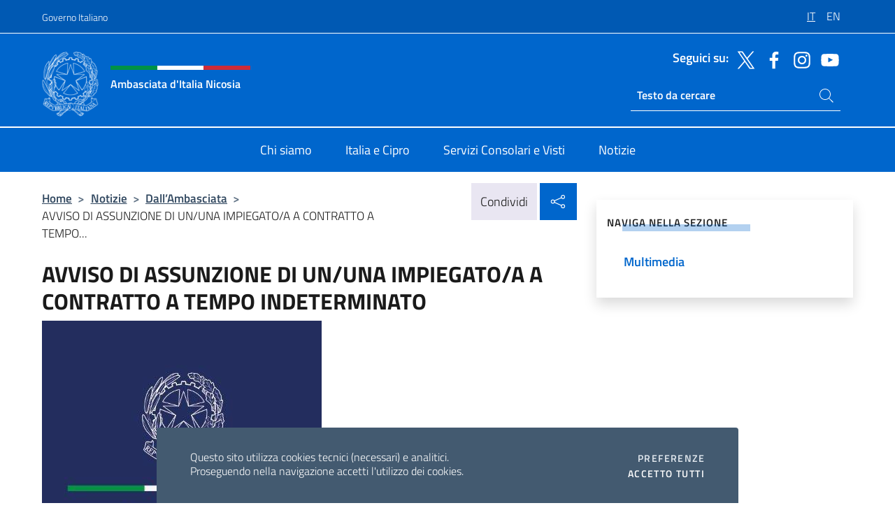

--- FILE ---
content_type: text/html; charset=UTF-8
request_url: https://ambnicosia.esteri.it/it/news/dall_ambasciata/2023/11/avviso-di-assunzione-di-un-una-impiegato-a-a-contratto-a-tempo-indeterminato/
body_size: 13649
content:
<!DOCTYPE html>
<html lang="it-IT">
<head>
	<meta charset="UTF-8">
	<meta name="viewport" content="width=device-width, initial-scale=1, shrink-to-fit=no">
	<meta name="author" content="Ministero degli Affari Esteri e della Cooperazione Internazionale">
	<link rel="profile" href="https://gmpg.org/xfn/11">

	<title>AVVISO DI ASSUNZIONE DI UN/UNA IMPIEGATO/A A CONTRATTO A TEMPO INDETERMINATO &#8211; Ambasciata d&#039;Italia Nicosia</title>
<meta name='robots' content='max-image-preview:large' />
	<style>img:is([sizes="auto" i], [sizes^="auto," i]) { contain-intrinsic-size: 3000px 1500px }</style>
	<link rel="alternate" hreflang="it" href="https://ambnicosia.esteri.it/it/news/dall_ambasciata/2023/11/avviso-di-assunzione-di-un-una-impiegato-a-a-contratto-a-tempo-indeterminato/" />
<link rel="alternate" hreflang="en" href="https://ambnicosia.esteri.it/en/news/dall_ambasciata/2023/11/recruitment-notice-for-a-permanent-position/" />
<link rel="alternate" hreflang="x-default" href="https://ambnicosia.esteri.it/it/news/dall_ambasciata/2023/11/avviso-di-assunzione-di-un-una-impiegato-a-a-contratto-a-tempo-indeterminato/" />
<link rel="alternate" type="application/rss+xml" title="Ambasciata d&#039;Italia Nicosia &raquo; Feed" href="https://ambnicosia.esteri.it/it/feed/" />
<link rel="alternate" type="application/rss+xml" title="Ambasciata d&#039;Italia Nicosia &raquo; Feed dei commenti" href="https://ambnicosia.esteri.it/it/comments/feed/" />
<link rel='stylesheet' id='iwy-search-autocomplete-css' href='https://ambnicosia.esteri.it/wp-content/plugins/iwy-search-autocomplete/public/css/iwy-search-autocomplete-public.min.css?ver=1.0.0' media='all' />
<link rel='stylesheet' id='bootstrap-italia-css-css' href='https://ambnicosia.esteri.it/wp-content/themes/sedi-tema/assets/css/bootstrap-italia.min.css?ver=2.5.0' media='all' />
<link rel='stylesheet' id='custom-style-css' href='https://ambnicosia.esteri.it/wp-content/themes/sedi-tema/assets/css/custom.min.css?ver=2.5.0' media='all' />
<script id="wpml-cookie-js-extra">
var wpml_cookies = {"wp-wpml_current_language":{"value":"it","expires":1,"path":"\/"}};
var wpml_cookies = {"wp-wpml_current_language":{"value":"it","expires":1,"path":"\/"}};
</script>
<script defer src="https://ambnicosia.esteri.it/wp-content/plugins/sitepress-multilingual-cms/res/js/cookies/language-cookie.js?ver=486900" id="wpml-cookie-js" defer data-wp-strategy="defer"></script>
<script defer src="https://ambnicosia.esteri.it/wp-includes/js/jquery/jquery.min.js?ver=3.7.1" id="jquery-core-js"></script>
<link rel="https://api.w.org/" href="https://ambnicosia.esteri.it/it/wp-json/" /><link rel="alternate" title="JSON" type="application/json" href="https://ambnicosia.esteri.it/it/wp-json/wp/v2/posts/1767" /><link rel="EditURI" type="application/rsd+xml" title="RSD" href="https://ambnicosia.esteri.it/xmlrpc.php?rsd" />

<link rel="canonical" href="https://ambnicosia.esteri.it/it/news/dall_ambasciata/2023/11/avviso-di-assunzione-di-un-una-impiegato-a-a-contratto-a-tempo-indeterminato/" />
<link rel='shortlink' href='https://ambnicosia.esteri.it/it/?p=1767' />
<link rel="alternate" title="oEmbed (JSON)" type="application/json+oembed" href="https://ambnicosia.esteri.it/it/wp-json/oembed/1.0/embed?url=https%3A%2F%2Fambnicosia.esteri.it%2Fit%2Fnews%2Fdall_ambasciata%2F2023%2F11%2Favviso-di-assunzione-di-un-una-impiegato-a-a-contratto-a-tempo-indeterminato%2F" />
<link rel="alternate" title="oEmbed (XML)" type="text/xml+oembed" href="https://ambnicosia.esteri.it/it/wp-json/oembed/1.0/embed?url=https%3A%2F%2Fambnicosia.esteri.it%2Fit%2Fnews%2Fdall_ambasciata%2F2023%2F11%2Favviso-di-assunzione-di-un-una-impiegato-a-a-contratto-a-tempo-indeterminato%2F&#038;format=xml" />
<meta name="generator" content="WPML ver:4.8.6 stt:1,27;" />
        <!-- Matomo -->
<script type="text/javascript">
  var _paq = window._paq = window._paq || [];
  /* tracker methods like "setCustomDimension" should be called before "trackPageView" */
  _paq.push(['trackPageView']);
  _paq.push(['enableLinkTracking']);
  (function() {
    var u="https://ingestion.webanalytics.italia.it/";
    _paq.push(['setTrackerUrl', u+'matomo.php']);
    _paq.push(['setSiteId', 'gzqo41y0LX']);
    var d=document, g=d.createElement('script'), s=d.getElementsByTagName('script')[0];
    g.type='text/javascript'; g.async=true; g.src=u+'matomo.js'; s.parentNode.insertBefore(g,s);
  })();
</script>
<!-- End Matomo Code -->

	<meta property="og:title" content="AVVISO DI ASSUNZIONE DI UN/UNA IMPIEGATO/A A CONTRATTO A TEMPO INDETERMINATO"><meta property="og:type" content="article"><meta property="og:url" content="https://ambnicosia.esteri.it/it/news/dall_ambasciata/2023/11/avviso-di-assunzione-di-un-una-impiegato-a-a-contratto-a-tempo-indeterminato/"><meta property="og:image" content="https://ambnicosia.esteri.it/wp-content/uploads/2023/11/Ambasciata-dItalia-Nicosia.jpg"><meta property="og:description" content="L’Ambasciata d’Italia in Nicosia ha indetto una procedura di selezione per l’assunzione di n. 1 impiegato, a contratto a tempo indeterminato da adibire ai servizi di Assistente Amministrativo. Per partecipare alle prove d’esame, è indispensabile la residenza a Cipro da almeno due anni ed essere in possesso di un’ottima conoscenza della lingua italiana, greca e [&hellip;]"><link rel="icon" href="https://ambnicosia.esteri.it/wp-content/uploads/2023/04/repubblica-italiana-logo-scuro.png" sizes="32x32" />
<link rel="icon" href="https://ambnicosia.esteri.it/wp-content/uploads/2023/04/repubblica-italiana-logo-scuro.png" sizes="192x192" />
<link rel="apple-touch-icon" href="https://ambnicosia.esteri.it/wp-content/uploads/2023/04/repubblica-italiana-logo-scuro.png" />
<meta name="msapplication-TileImage" content="https://ambnicosia.esteri.it/wp-content/uploads/2023/04/repubblica-italiana-logo-scuro.png" />
</head>

<body class="wp-singular post-template-default single single-post postid-1767 single-format-standard wp-custom-logo wp-theme-sedi-tema">

 <!-- Cookiebar -->
 <div class="cookiebar">
    <p>Questo sito utilizza cookies tecnici (necessari) e analitici. <br>Proseguendo nella navigazione accetti l'utilizzo dei cookies.</p>
    <div class="cookiebar-buttons">
        <button id="pref-modal" class="cookiebar-btn" data-bs-toggle="modal" data-bs-target="#modalcookie">Preferenze<span class="visually-hidden"> cookies</span></button>
        <button data-bs-accept="cookiebar" class="cookiebar-btn cookiebar-confirm">Accetto tutti<span class="visually-hidden">  i cookies</span></button>
    </div>
</div>

<div id="page" class="site">
	<!-- Skiplinks -->
	<div class="skiplinks">
    	<a class="visually-hidden visually-hidden-focusable" href="#primary">Salta al contenuto</a>
  	</div>
	
	<!-- Header del sito -->
	<header id="masthead" class="site-header it-header-wrapper it-header-sticky" data-bs-toggle="sticky" data-bs-position-type="fixed" data-bs-sticky-class-name="is-sticky" data-bs-target="#header-nav-wrapper">

	    <!-- Top bar del sito -->
		<div class="it-header-slim-wrapper thead-dark">
          <div class="container">
            <div class="row">
              <div class="col-12">
                <div class="it-header-slim-wrapper-content ps-0">
                  <a class="d-lg-block navbar-brand" href="https://www.governo.it/">Governo Italiano</a>
                  <div class="it-header-slim-right-zone"> 
                        <div class="row">
                          <div class="col-12">
                            <div class="link-list-wrapper">
                              <ul id="top-menu" class="link-list lang-menu list-inline"><li id="menu-item-wpml-ls-4-it" class="menu-item wpml-ls-slot-4 wpml-ls-item wpml-ls-item-it wpml-ls-current-language wpml-ls-menu-item wpml-ls-first-item menu-item-type-wpml_ls_menu_item menu-item-object-wpml_ls_menu_item menu-item-wpml-ls-4-it"><a href="https://ambnicosia.esteri.it/it/news/dall_ambasciata/2023/11/avviso-di-assunzione-di-un-una-impiegato-a-a-contratto-a-tempo-indeterminato/" role="menuitem"><span class="text-white"><span class="wpml-ls-display">IT</span></span></a></li>
<li id="menu-item-wpml-ls-4-en" class="menu-item wpml-ls-slot-4 wpml-ls-item wpml-ls-item-en wpml-ls-menu-item wpml-ls-last-item menu-item-type-wpml_ls_menu_item menu-item-object-wpml_ls_menu_item menu-item-wpml-ls-4-en"><a href="https://ambnicosia.esteri.it/en/news/dall_ambasciata/2023/11/recruitment-notice-for-a-permanent-position/" title="Passa a EN" aria-label="Passa a EN" role="menuitem"><span class="text-white"><span class="wpml-ls-display">EN</span></span></a></li>
</ul>                              <!-- <ul class="link-list list-inline lang-menu">
                                <li class="list-inline-item">
                                  <a class="list-item text-white active" href="#"><span class="text-white">ITA</span></a>
                                </li>
                                <li class="list-inline-item">
                                  <a class="list-item text-white" href="#"><span class="text-white">ENG</span></a>
                                </li>
                                <li class="list-inline-item">
                                  <a class="list-item text-white" href="#"><span class="text-white">ARA</span></a>
                                </li>
                              </ul> -->
                            </div>
                          </div>
                        </div>        
                  </div>
                </div>
              </div>
            </div>
          </div>
        </div>
	
	<!-- Contenitore logo, cerca, social e menù -->
	<section class="it-nav-wrapper">
  <h2 class="visually-hidden">Intestazione sito, social e menù</h2>
		<div class="site-branding it-header-center-wrapper">
		
		<!-- Bandiera italiana o riga total white -->
		<div class="flag_container clearfix">
            <div class="white clearfix"></div>
            <div class="white clearfix"></div>
            <div class="white clearfix"></div>
        </div>

		<!-- Container elemnti -->
		<div class="container">
              <div class="row">
                <div class="col-12">
                  <div class="it-header-center-content-wrapper ps-0">
                    <div class="it-brand-wrapper">
					<a href="https://ambnicosia.esteri.it/it/" rel="home">
              <picture>
                <source type="image/webp" srcset="https://ambnicosia.esteri.it/wp-content/themes/sedi-tema/assets/img/logo-mae-2x.webp 2x, https://ambnicosia.esteri.it/wp-content/themes/sedi-tema/assets/img/logo-mae.webp 1x">
                <source type="image/png" srcset="https://ambnicosia.esteri.it/wp-content/themes/sedi-tema/assets/img/logo-mae.png">
                <img class="logo-img" width="82" height="94" src="https://ambnicosia.esteri.it/wp-content/themes/sedi-tema/assets/img/logo-mae.png" alt="Logo Ambasciata d&#039;Italia Nicosia">
              </picture>
                <div class="it-brand-text ps-3 w-75">
                  <div class="flag_container clearfix logo-flag">
                    <div class="green clearfix"></div>
                    <div class="white clearfix"></div>
                    <div class="red clearfix"></div>
                  </div>
                                        <p class="no_toc title-site">Ambasciata d&#039;Italia Nicosia</p>
                                        <p class="site-description visually-hidden">Sito Ufficiale Ambasciata d&#039;Italia a Cipro</p>
                                            </div>
                      </a>
                    </div>
                    <div class="it-right-zone flex-column header-right-column">
                                            <section class="it-socials d-none d-md-flex hidden-md">
                        <p class="h6 title-social">Seguici su:</p>
                        <ul>
                                                    <li>
                            <a aria-label="Vai al canale twitter" href="https://twitter.com/ItalyinCyprus" target="_blank" rel="noopener">
                            <img class="ico-head" src="https://ambnicosia.esteri.it/wp-content/themes/sedi-tema/assets/img/social-header/twitter-ico.svg" alt="Vai al canale twitter"/></a>
                          </li>
                                                    <li>
                            <a aria-label="Vai al canale facebook" href="https://www.facebook.com/ItalyinCyprus/" target="_blank" rel="noopener">
                            <img class="ico-head" src="https://ambnicosia.esteri.it/wp-content/themes/sedi-tema/assets/img/social-header/facebook-ico.svg" alt="Vai al canale facebook"/></a>
                          </li>
                                                    <li>
                            <a aria-label="Vai al canale instagram" href="https://instagram.com/italyincyprus/" target="_blank" rel="noopener">
                            <img class="ico-head" src="https://ambnicosia.esteri.it/wp-content/themes/sedi-tema/assets/img/social-header/instagram-ico.svg" alt="Vai al canale instagram"/></a>
                          </li>
                                                    <li>
                            <a aria-label="Vai al canale youtube" href="https://www.youtube.com/channel/UCqJ1to1mYFtr-c_nswk0rAw" target="_blank" rel="noopener">
                            <img class="ico-head" src="https://ambnicosia.esteri.it/wp-content/themes/sedi-tema/assets/img/social-header/youtube-ico.svg" alt="Vai al canale youtube"/></a>
                          </li>
                                                  </ul>
                      </section>
                                            <section role="search" class="mt-auto it-search-wrapper">
		<h2 class="visually-hidden">Ricerca sito live</h2>
			<div class="form-group search-head" id="box-live-search">
				<label for="search-live" class="visually-hidden">Cerca nel sito</label>
				<input id="search-live" type="search" class="autocomplete text-white" placeholder="Testo da cercare" name="autocomplete">
				<span class="autocomplete-icon" aria-hidden="true">
					<svg class="icon icon-sm icon-white"><use xlink:href="https://ambnicosia.esteri.it/wp-content/themes/sedi-tema/assets/svg/sprites.svg#it-search"></use></svg>
				</span>
				
				<ul class="autocomplete-search search-overlay" id="wrapper-lis-search">
				
					<li><a id="default-text" href="#">
						<span class="autocomplete-search-text">
							digita...</span>
						</a>
					</li>
					
				</ul>
			</div>        
			</section>                     
                    </div>
                  </div>
                </div>
              </div>
            </div>
		</div><!-- .site-branding -->
	
	<!-- Contenitore della navigazione -->
	<div id="header-nav-wrapper" class="it-header-navbar-wrapper">
		<div class="container">
			<div class="row">
				<div class="col-12">
					<nav id="site-navigation" class="main-navigation navbar navbar-expand-lg theme-dark-mobile">
					  <button class="custom-navbar-toggler" type="button" aria-controls="navbarNavQ" aria-expanded="false" aria-label="Mostra/Nascondi la navigazione" data-bs-toggle="navbarcollapsible" data-bs-target="#navbarNavQ">
                  <svg class="icon icon-light icon-sm"><use xlink:href="https://ambnicosia.esteri.it/wp-content/themes/sedi-tema/assets/svg/sprites.svg#it-burger"></use></svg>
            </button>
						<div class="navbar-collapsable" id="navbarNavQ">
							<div class="overlay"></div>
							<div class="close-div bg-transparent">
								<button class="btn close-menu" type="button">
								<svg class="icon icon-lg icon-white">
                  <use xlink:href="https://ambnicosia.esteri.it/wp-content/themes/sedi-tema/assets/svg/sprites.svg#it-close"></use>
                </svg>
								<span class="visually-hidden">Chiudi</span>
								</button>
							</div>
							<div class="menu-wrapper">
								<div class="logo-menu-mobile border-bottom p-4">
                  <div class="col-sm-8 pb-2">   
                  <span class="text-white h4">Menu</span>
                          </div>
								</div>
								<ul id="primary-menu" class="navbar-nav mx-auto"><li id="nav-menu-item-27" class="nav-item dropdown megamenu  menu-item-even menu-item-depth-0 menu-item menu-item-type-post_type menu-item-object-page"><a href="https://ambnicosia.esteri.it/it/chi-siamo/" class="nav-link main-menu-link list-item"><span>Chi siamo</span></a><li id="nav-menu-item-26" class="nav-item dropdown megamenu  menu-item-even menu-item-depth-0 menu-item menu-item-type-post_type menu-item-object-page"><a href="https://ambnicosia.esteri.it/it/italia-e-cipro/" class="nav-link main-menu-link list-item"><span>Italia e Cipro</span></a><li id="nav-menu-item-25" class="nav-item dropdown megamenu  menu-item-even menu-item-depth-0 menu-item menu-item-type-post_type menu-item-object-page"><a href="https://ambnicosia.esteri.it/it/servizi-consolari-e-visti/" class="nav-link main-menu-link list-item"><span>Servizi Consolari e Visti</span></a><li id="nav-menu-item-24" class="nav-item dropdown megamenu  menu-item-even menu-item-depth-0 menu-item menu-item-type-post_type menu-item-object-page"><a href="https://ambnicosia.esteri.it/it/news/" class="nav-link main-menu-link list-item"><span>Notizie</span></a></ul>                  <!-- Form ricerca mobile -->
								<div class="form-group mobile-search mt-2 p-2">
									<form role="search" method="get" action="https://ambnicosia.esteri.it/it/">
										<input id="ricerca-mobile" name="s" type="search" placeholder="Cerca nel sito">
											
											<button type="submit" class="autocomplete-icon icon-search-submit-mobile" aria-hidden="true">
												<svg class="icon icon-sm icon-primary"><use xlink:href="https://ambnicosia.esteri.it/wp-content/themes/sedi-tema/assets/svg/sprites.svg#it-search"></use></svg>
                        <span class="d-none">Cerca nel sito</span>
											</button>
										<label for="ricerca-mobile" class="visually-hidden">Cerca nel sito</label>
									</form>
								</div>
							</div><!-- .menu-wrapper -->
						</div><!-- .navbar-collapsable -->
					</nav><!-- #site-navigation -->
				</div>
			</div>
		</div>
	</div><!-- .it-header-navbar-wrapper -->
 </section>
</header><!-- #masthead -->
	<main id="primary" class="site-main container mt-3">
			<div class="row">
				<div class="col-lg-8">
					<!-- Breadcrumbs e social sharing -->
					<div class="row">
						<div class="col-lg-8">
							<nav class="breadcrumb-container" aria-label="breadcrumb"><ol class="breadcrumb"><li class="breadcrumb-item"><a href="https://ambnicosia.esteri.it/it/">Home</a><span class="separator">&gt;</span></li><li class="breadcrumb-item"><li class="breadcrumb-item">
                                <a href="https://ambnicosia.esteri.it/it/news/">Notizie</a></li><li class="breadcrumb-item"><span class="separator">&gt;</span></li><li class="breadcrumb-item">
                                <a href="https://ambnicosia.esteri.it/it/news/dall_ambasciata/">Dall&#8217;Ambasciata</a></li><li class="breadcrumb-item"><span class="separator">&gt;</span></li><li class="breadcrumb-item active" aria-current="page">AVVISO DI ASSUNZIONE DI UN/UNA IMPIEGATO/A A CONTRATTO A TEMPO...</li></ol></nav>						</div>
						<div class="col-lg-4">
							
    <!-- Share button -->
    <div class="share_buttons reveal-content clearfix">
        <div class="share_buttons_container float-start clearfix pe-2">
            <a href="https://www.facebook.com/sharer/sharer.php?u=https://ambnicosia.esteri.it/it/avviso-di-assunzione-di-un-una-impiegato-a-a-contratto-a-tempo-indeterminato/" title="Condividi su Facebook">
                <svg class="icon icon-lg icon-padded bg-primary icon-white">
                    <use xlink:href="https://ambnicosia.esteri.it/wp-content/themes/sedi-tema/assets/svg/sprites.svg#it-facebook"></use>
                </svg>
                <span class="visually-hidden">Condividi su Facebook</span>
            </a>
            <a href="https://twitter.com/intent/tweet?url=https://ambnicosia.esteri.it/it/avviso-di-assunzione-di-un-una-impiegato-a-a-contratto-a-tempo-indeterminato/" title="Condividi su Twitter">
                <svg class="icon icon-lg icon-padded bg-primary icon-white">
                    <use xlink:href="https://ambnicosia.esteri.it/wp-content/themes/sedi-tema/assets/svg/sprites.svg#it-twitter"></use>
                </svg>
                <span class="visually-hidden">Condividi su Twitter</span>
            </a>
            <a href="https://api.whatsapp.com/send?text=https://ambnicosia.esteri.it/it/avviso-di-assunzione-di-un-una-impiegato-a-a-contratto-a-tempo-indeterminato/" data-action="share/whatsapp/share" title="Condividi su Whatsapp">
                <svg class="icon icon-lg icon-padded bg-primary icon-white">
                    <use xlink:href="https://ambnicosia.esteri.it/wp-content/themes/sedi-tema/assets/svg/sprites.svg#it-whatsapp"></use>
                </svg>
                <span class="visually-hidden">Condividi su Whatsapp</span>
            </a>
        </div>
        <!-- /share_buttons_container -->
        <span class="bg-light share-span">Condividi</span>
            <a href="#" onclick="return false" title="Condividi sui Social Network" class="share_buttons_trigger reveal-trigger">
                <svg class="icon icon-lg icon-padded bg-primary icon-white align-middle">
                  <use xlink:href="https://ambnicosia.esteri.it/wp-content/themes/sedi-tema/assets/svg/sprites.svg#it-share"></use>
                </svg>
                <span class="visually-hidden">Condividi sui Social Network</span>
            </a>
    </div>						</div>
					</div>
		
<article id="post-1767" class="post-1767 post type-post status-publish format-standard has-post-thumbnail hentry">
	
	<header class="entry-header">
		<h1 class="entry-title h3">AVVISO DI ASSUNZIONE DI UN/UNA IMPIEGATO/A A CONTRATTO A TEMPO INDETERMINATO</h1>	</header><!-- .entry-header -->

		    <figure>
            <img width="400" height="400" src="https://ambnicosia.esteri.it/wp-content/uploads/2023/11/Ambasciata-dItalia-Nicosia.jpg" srcset="https://ambnicosia.esteri.it/wp-content/uploads/2023/11/Ambasciata-dItalia-Nicosia.jpg 400w, https://ambnicosia.esteri.it/wp-content/uploads/2023/11/Ambasciata-dItalia-Nicosia-300x300.jpg 300w, https://ambnicosia.esteri.it/wp-content/uploads/2023/11/Ambasciata-dItalia-Nicosia-150x150.jpg 150w" sizes="(max-width: 400px) 100vw, 400px" class="img-fluid" alt="Ambasciata d&#8217;Italia Nicosia"/>
                <figcaption class="figure-caption visually-hidden"></figcaption>
        </figure>

		
		<div class="entry-meta">
					<ul class="list-inline">
        	<li class="list-inline-item">
				<svg class="icon icon-primary icon-sm">
					<use xlink:href="https://ambnicosia.esteri.it/wp-content/themes/sedi-tema/assets/svg/sprites.svg#it-calendar"></use>
				</svg>
				<small>
					<b> Data pubblicazione:</b> 06 Novembre 2023				</small>
				</li>
            <li class="list-inline-item">
				<svg class="icon icon-primary icon-sm">
					<use xlink:href="https://ambnicosia.esteri.it/wp-content/themes/sedi-tema/assets/svg/sprites.svg#it-pin"></use>
				</svg>
				<small>
					<b>Tipologia:</b> News				</small>
			</li>
		</ul>
				</div><!-- .entry-meta -->

	<div class="entry-content">
		<p>L’Ambasciata d’Italia in Nicosia ha indetto una procedura di selezione per l’assunzione di n. 1 impiegato, a contratto a tempo indeterminato da adibire ai servizi di Assistente Amministrativo.</p>
<p>Per partecipare alle prove d’esame, è indispensabile la residenza a Cipro da almeno due anni ed essere in possesso di un’ottima conoscenza della lingua italiana, greca e inglese. Per i dettagli, si prega di consultare il <a href="file:///C:/Users/culturale/Desktop/Bando.pdf"><strong>Bando </strong></a>e la <a href="file:///C:/Users/culturale/Desktop/Domanda%20di%20Partecipazione%20-%20Modulo.pdf"><strong>Domanda di partecipazione</strong></a> disponibili sul sito dell’Ambasciata.</p>
<p>Le domande di ammissione alle prove per l’assunzione, dovranno essere presentate entro e non oltre le ore 23:59 del giorno <strong>6 DICEMBRE 2023</strong>.</p>
<p>Le domande potranno essere trasmesse per via telematica, firmate, scansionate e corredate dalla copia di un documento d’identità valido, al seguente indirizzo di posta elettronica: segreteria.nicosia@esteri.it</p>
	</div><!-- .entry-content -->

	<footer class="entry-footer">
			</footer><!-- .entry-footer -->
</article><!-- #post-1767 -->
			</div><!-- .col-lg-8 -->
			
<aside id="secondary" class="widget-area col-lg-4 ps-3 d-none d-lg-block d-xl-block affix-parent">
	<div class="sidebar-wrapper affix-top side-affix">
		<section id="iwy_widget_walker-3" class="widget widget_iwy_widget_walker">    <h4 class="h4 widget-title no-toc">Naviga nella sezione</h4>        <div class="sidebar-linklist-wrapper side-scrool">
            <div class="link-list-wrapper">
              <ul class="link-list">
                                    <li data-order="0">
                      <a href="https://ambnicosia.esteri.it/it/news/multimedia/" class="list-item large medium right-icon " title="Multimedia"><span>Multimedia </span>
                                                </a>
                                            </li>   
                              </ul>
            </div>
        </div>
        </section>	</div>
</aside><!-- #secondary -->
		   </div><!-- .row -->
	</main><!-- #main -->

		<!-- Sezione allegati -->
		<section class="container-fluid pb-4 pt-4 c-line primary-bg-a1">
            <div class="container">
              	<div class="row">
                	<div class="col-12">
                  	<!-- Carousel gallery -->
					  <div class="it-carousel-wrapper it-carousel-landscape-abstract-three-cols splide" data-bs-carousel-splide>
					  <div class="it-header-block-title">
                            <h3 class="no_toc text-center fw-normal">Allegati</h3>
					  </div>
					  <div class="splide__track">
			    		<ul class="splide__list">
						  						<li class="splide__slide">
                          <div class="it-single-slide-wrapper">
							<!--start card-->
							<div class="card-wrapper card-space">
								<div class="card card-bg card-big">
								<div class="card-body">
									<div class="top-icon">
									<svg class="icon doc-icon">
										<use xlink:href="https://ambnicosia.esteri.it/wp-content/themes/sedi-tema/assets/svg/sprites.svg#it-file"></use>
									</svg>
									</div>
									<h5 class="card-title doc-title">Bando</h5>
									<!--<p class="card-text">Lorem ipsum dolor sit amet, consectetur adipiscing elit, sed do eiusmod tempor incididunt ut labore et dolore magna aliqua.</p>-->
									<a class="read-more" target="_blank" href="https://ambnicosia.esteri.it/wp-content/uploads/2023/11/Bando.pdf" rel="noopener">
									<span class="text">Download</span>
									<span class="visually-hidden">Bando</span>
									<svg class="icon">
										<use xlink:href="https://ambnicosia.esteri.it/wp-content/themes/sedi-tema/assets/svg/sprites.svg#it-download"></use>
									</svg>
									</a>
								</div>
								</div>
							</div>
							<!--end card-->
						  </div><!--.it-single-slide-wrapper-->
						  </li>
						  						<li class="splide__slide">
                          <div class="it-single-slide-wrapper">
							<!--start card-->
							<div class="card-wrapper card-space">
								<div class="card card-bg card-big">
								<div class="card-body">
									<div class="top-icon">
									<svg class="icon doc-icon">
										<use xlink:href="https://ambnicosia.esteri.it/wp-content/themes/sedi-tema/assets/svg/sprites.svg#it-file"></use>
									</svg>
									</div>
									<h5 class="card-title doc-title">Domanda di Partecipazione &#8211; Modulo</h5>
									<!--<p class="card-text">Lorem ipsum dolor sit amet, consectetur adipiscing elit, sed do eiusmod tempor incididunt ut labore et dolore magna aliqua.</p>-->
									<a class="read-more" target="_blank" href="https://ambnicosia.esteri.it/wp-content/uploads/2023/11/Domanda-di-Partecipazione-Modulo.pdf" rel="noopener">
									<span class="text">Download</span>
									<span class="visually-hidden">Domanda di Partecipazione &#8211; Modulo</span>
									<svg class="icon">
										<use xlink:href="https://ambnicosia.esteri.it/wp-content/themes/sedi-tema/assets/svg/sprites.svg#it-download"></use>
									</svg>
									</a>
								</div>
								</div>
							</div>
							<!--end card-->
						  </div><!--.it-single-slide-wrapper-->
						  </li>
						  						  </ul>
						</div><!--.splide__track-->
				  	</div><!--.it-carousel-wrapper-->
				</div>
			 </div>
			</div>
		</section><!-- Sezione correlati -->
<section class="container-fluid c-line neutral-2-bg-a1 pb-4 pt-4">
    <div class="container">
      	<div class="row">
        	<div class="col-12">
          	<!-- Carousel gallery -->
          	<div class="it-carousel-wrapper it-carousel-landscape-abstract-three-cols splide" data-bs-carousel-splide>
			  <div class="it-header-block-title">
			  	<h3 class="no_toc fw-normal">Ti potrebbe interessare anche..</h3>
			  </div><!-- /.it-header-block-title -->
			  <div class="splide__track">
				<ul class="splide__list">
											<li class="splide__slide">
							<article class="it-single-slide-wrapper">
								<!--start card-->
								<div class="card-wrapper card-space">
									<div class="card card-big no-after">
										<div class="img-responsive-wrapper">
											<div class="img-responsive">
												<figure class="img-wrapper">
																										<img class="img-fluid" width="640" height="360" src="https://ambnicosia.esteri.it/wp-content/uploads/2026/01/referendum-temporanei-768x432.jpg" srcset="https://ambnicosia.esteri.it/wp-content/uploads/2026/01/referendum-temporanei.jpg 1494w, https://ambnicosia.esteri.it/wp-content/uploads/2026/01/referendum-temporanei-300x169.jpg 300w, https://ambnicosia.esteri.it/wp-content/uploads/2026/01/referendum-temporanei-1024x576.jpg 1024w, https://ambnicosia.esteri.it/wp-content/uploads/2026/01/referendum-temporanei-768x432.jpg 768w" sizes="(max-width: 1494px) 100vw, 1494px" alt="" title="referendum temporanei">
												  
												</figure>
											</div>
										</div>
										<div class="card-body px-3 px-md-4">
											<h5 class="card-title correlato"><a class="text-decoration-none text-body" href="https://ambnicosia.esteri.it/it/news/dall_ambasciata/2026/01/referendum-confermativo-22-23-marzo-2026-elettori-temporaneamente-allestero/" title="Vai a Referendum Confermativo 22-23 marzo 2026: elettori temporaneamente all&#039;estero">Referendum Confermativo 22-23 marzo 2026: elettori temporaneamente all&#039;estero</a></h5>
											<p class="card-text">COMUNICATO Referendum Confermativo 22-23 marzo 2026 OPZIONE DEGLI Elettori temporaneamente all’estero Con decreto del Presidente della...</p>
											<footer class="it-card-footer">
												<a href="https://ambnicosia.esteri.it/it/news/dall_ambasciata/2026/01/referendum-confermativo-22-23-marzo-2026-elettori-temporaneamente-allestero/" title="Vai all'articolo Referendum Confermativo 22-23 marzo 2026: elettori temporaneamente all&#039;estero" class="btn btn-outline-primary btn-sm">Leggi<span class="visually-hidden">Referendum Confermativo 22-23 marzo 2026: elettori temporaneamente all&#039;estero</span></a>
											</footer>
										</div><!-- ./card-body -->
									</div><!-- ./card -->
								</div><!--end card-->
							</article><!--.it-single-slide-wrapper-->
						</li>
											<li class="splide__slide">
							<article class="it-single-slide-wrapper">
								<!--start card-->
								<div class="card-wrapper card-space">
									<div class="card card-big no-after">
										<div class="img-responsive-wrapper">
											<div class="img-responsive">
												<figure class="img-wrapper">
																										<img class="img-fluid" width="640" height="421" src="https://ambnicosia.esteri.it/wp-content/uploads/2026/01/Referendum_Costituzionale_Confermativo_22_23_marzo_2026-768x505.jpeg" srcset="https://ambnicosia.esteri.it/wp-content/uploads/2026/01/Referendum_Costituzionale_Confermativo_22_23_marzo_2026.jpeg 1600w, https://ambnicosia.esteri.it/wp-content/uploads/2026/01/Referendum_Costituzionale_Confermativo_22_23_marzo_2026-300x197.jpeg 300w, https://ambnicosia.esteri.it/wp-content/uploads/2026/01/Referendum_Costituzionale_Confermativo_22_23_marzo_2026-1024x674.jpeg 1024w, https://ambnicosia.esteri.it/wp-content/uploads/2026/01/Referendum_Costituzionale_Confermativo_22_23_marzo_2026-768x505.jpeg 768w" sizes="(max-width: 1600px) 100vw, 1600px" alt="" title="Referendum_Costituzionale_Confermativo_22_23_marzo_2026">
												  
												</figure>
											</div>
										</div>
										<div class="card-body px-3 px-md-4">
											<h5 class="card-title correlato"><a class="text-decoration-none text-body" href="https://ambnicosia.esteri.it/it/news/dall_ambasciata/2026/01/referendum-costituzionale-confermativo-dei-giorni-22-e-23-marzo-2026/" title="Vai a Referendum Costituzionale Confermativo dei giorni 22 e 23 marzo 2026">Referendum Costituzionale Confermativo dei giorni 22 e 23 marzo 2026</a></h5>
											<p class="card-text">OPZIONI DI VOTO PER I CITTADINI ITALIANI ALL’ESTERO: VOTO PER CORRISPONDENZA E VOTO IN ITALIA...</p>
											<footer class="it-card-footer">
												<a href="https://ambnicosia.esteri.it/it/news/dall_ambasciata/2026/01/referendum-costituzionale-confermativo-dei-giorni-22-e-23-marzo-2026/" title="Vai all'articolo Referendum Costituzionale Confermativo dei giorni 22 e 23 marzo 2026" class="btn btn-outline-primary btn-sm">Leggi<span class="visually-hidden">Referendum Costituzionale Confermativo dei giorni 22 e 23 marzo 2026</span></a>
											</footer>
										</div><!-- ./card-body -->
									</div><!-- ./card -->
								</div><!--end card-->
							</article><!--.it-single-slide-wrapper-->
						</li>
											<li class="splide__slide">
							<article class="it-single-slide-wrapper">
								<!--start card-->
								<div class="card-wrapper card-space">
									<div class="card card-big no-after">
										<div class="img-responsive-wrapper">
											<div class="img-responsive">
												<figure class="img-wrapper">
																										<img class="img-fluid" width="640" height="360" src="https://ambnicosia.esteri.it/wp-content/uploads/2026/01/foto-Cavallari-social-Ita-768x432.jpg" srcset="https://ambnicosia.esteri.it/wp-content/uploads/2026/01/foto-Cavallari-social-Ita.jpg 1600w, https://ambnicosia.esteri.it/wp-content/uploads/2026/01/foto-Cavallari-social-Ita-300x169.jpg 300w, https://ambnicosia.esteri.it/wp-content/uploads/2026/01/foto-Cavallari-social-Ita-1024x576.jpg 1024w, https://ambnicosia.esteri.it/wp-content/uploads/2026/01/foto-Cavallari-social-Ita-768x432.jpg 768w" sizes="(max-width: 1600px) 100vw, 1600px" alt="" title="foto Cavallari social Ita">
												  
												</figure>
											</div>
										</div>
										<div class="card-body px-3 px-md-4">
											<h5 class="card-title correlato"><a class="text-decoration-none text-body" href="https://ambnicosia.esteri.it/it/news/dall_ambasciata/2026/01/antonella-cavallari-e-la-nuova-ambasciatrice-ditalia-a-nicosia/" title="Vai a Antonella Cavallari e’ la nuova Ambasciatrice d’Italia a Nicosia">Antonella Cavallari e’ la nuova Ambasciatrice d’Italia a Nicosia</a></h5>
											<p class="card-text">Si rende noto che Antonella Cavallari ha assunto l’incarico di Ambasciatrice d’Italia a Nicosia Laureata...</p>
											<footer class="it-card-footer">
												<a href="https://ambnicosia.esteri.it/it/news/dall_ambasciata/2026/01/antonella-cavallari-e-la-nuova-ambasciatrice-ditalia-a-nicosia/" title="Vai all'articolo Antonella Cavallari e’ la nuova Ambasciatrice d’Italia a Nicosia" class="btn btn-outline-primary btn-sm">Leggi<span class="visually-hidden">Antonella Cavallari e’ la nuova Ambasciatrice d’Italia a Nicosia</span></a>
											</footer>
										</div><!-- ./card-body -->
									</div><!-- ./card -->
								</div><!--end card-->
							</article><!--.it-single-slide-wrapper-->
						</li>
											<li class="splide__slide">
							<article class="it-single-slide-wrapper">
								<!--start card-->
								<div class="card-wrapper card-space">
									<div class="card card-big no-after">
										<div class="img-responsive-wrapper">
											<div class="img-responsive">
												<figure class="img-wrapper">
																										<img class="img-fluid" width="640" height="422" src="https://ambnicosia.esteri.it/wp-content/uploads/2025/11/violenza-sulle-donne_2025a_sito-768x506.jpg" srcset="https://ambnicosia.esteri.it/wp-content/uploads/2025/11/violenza-sulle-donne_2025a_sito.jpg 1920w, https://ambnicosia.esteri.it/wp-content/uploads/2025/11/violenza-sulle-donne_2025a_sito-300x198.jpg 300w, https://ambnicosia.esteri.it/wp-content/uploads/2025/11/violenza-sulle-donne_2025a_sito-1024x674.jpg 1024w, https://ambnicosia.esteri.it/wp-content/uploads/2025/11/violenza-sulle-donne_2025a_sito-768x506.jpg 768w" sizes="(max-width: 1920px) 100vw, 1920px" alt="" title="violenza sulle donne_2025a_sito">
												  
												</figure>
											</div>
										</div>
										<div class="card-body px-3 px-md-4">
											<h5 class="card-title correlato"><a class="text-decoration-none text-body" href="https://ambnicosia.esteri.it/it/news/dall_ambasciata/2025/11/nicosia-una-panchina-rossa-allambasciata-ditalia-a-nicosia-contro-la-violenza-di-genere/" title="Vai a Nicosia: una panchina rossa all’Ambasciata d’Italia a Nicosia contro la violenza di genere.">Nicosia: una panchina rossa all’Ambasciata d’Italia a Nicosia contro la violenza di genere.</a></h5>
											<p class="card-text">L’Ambasciata d’Italia a Nicosia ha inaugurato martedì 25 novembre una panchina rossa, posta all’ingresso della...</p>
											<footer class="it-card-footer">
												<a href="https://ambnicosia.esteri.it/it/news/dall_ambasciata/2025/11/nicosia-una-panchina-rossa-allambasciata-ditalia-a-nicosia-contro-la-violenza-di-genere/" title="Vai all'articolo Nicosia: una panchina rossa all’Ambasciata d’Italia a Nicosia contro la violenza di genere." class="btn btn-outline-primary btn-sm">Leggi<span class="visually-hidden">Nicosia: una panchina rossa all’Ambasciata d’Italia a Nicosia contro la violenza di genere.</span></a>
											</footer>
										</div><!-- ./card-body -->
									</div><!-- ./card -->
								</div><!--end card-->
							</article><!--.it-single-slide-wrapper-->
						</li>
											<li class="splide__slide">
							<article class="it-single-slide-wrapper">
								<!--start card-->
								<div class="card-wrapper card-space">
									<div class="card card-big no-after">
										<div class="img-responsive-wrapper">
											<div class="img-responsive">
												<figure class="img-wrapper">
																										<img class="img-fluid" width="640" height="363" src="https://ambnicosia.esteri.it/wp-content/uploads/2025/11/SCIM-ITA-25-768x435.jpg" srcset="https://ambnicosia.esteri.it/wp-content/uploads/2025/11/SCIM-ITA-25.jpg 1920w, https://ambnicosia.esteri.it/wp-content/uploads/2025/11/SCIM-ITA-25-300x170.jpg 300w, https://ambnicosia.esteri.it/wp-content/uploads/2025/11/SCIM-ITA-25-1024x580.jpg 1024w, https://ambnicosia.esteri.it/wp-content/uploads/2025/11/SCIM-ITA-25-768x435.jpg 768w" sizes="(max-width: 1920px) 100vw, 1920px" alt="" title="SCIM ITA 25">
												  
												</figure>
											</div>
										</div>
										<div class="card-body px-3 px-md-4">
											<h5 class="card-title correlato"><a class="text-decoration-none text-body" href="https://ambnicosia.esteri.it/it/news/dall_ambasciata/2025/11/x-settimana-della-cucina-italiana-nel-mondo-2025-la-cucina-italiana-tra-salute-cultura-e-innovazione/" title="Vai a X SETTIMANA DELLA CUCINA ITALIANA NEL MONDO 2025: La Cucina Italiana tra Salute, Cultura e Innovazione">X SETTIMANA DELLA CUCINA ITALIANA NEL MONDO 2025: La Cucina Italiana tra Salute, Cultura e Innovazione</a></h5>
											<p class="card-text">Nel corso del mese di novembre l’Ambasciata presenterà un articolato programma per la X edizione...</p>
											<footer class="it-card-footer">
												<a href="https://ambnicosia.esteri.it/it/news/dall_ambasciata/2025/11/x-settimana-della-cucina-italiana-nel-mondo-2025-la-cucina-italiana-tra-salute-cultura-e-innovazione/" title="Vai all'articolo X SETTIMANA DELLA CUCINA ITALIANA NEL MONDO 2025: La Cucina Italiana tra Salute, Cultura e Innovazione" class="btn btn-outline-primary btn-sm">Leggi<span class="visually-hidden">X SETTIMANA DELLA CUCINA ITALIANA NEL MONDO 2025: La Cucina Italiana tra Salute, Cultura e Innovazione</span></a>
											</footer>
										</div><!-- ./card-body -->
									</div><!-- ./card -->
								</div><!--end card-->
							</article><!--.it-single-slide-wrapper-->
						</li>
											<li class="splide__slide">
							<article class="it-single-slide-wrapper">
								<!--start card-->
								<div class="card-wrapper card-space">
									<div class="card card-big no-after">
										<div class="img-responsive-wrapper">
											<div class="img-responsive">
												<figure class="img-wrapper">
																										<img class="img-fluid" width="640" height="800" src="https://ambnicosia.esteri.it/wp-content/uploads/2025/10/Rinnovo-passaporto-e-CIE-768x960.jpeg" srcset="https://ambnicosia.esteri.it/wp-content/uploads/2025/10/Rinnovo-passaporto-e-CIE.jpeg 1080w, https://ambnicosia.esteri.it/wp-content/uploads/2025/10/Rinnovo-passaporto-e-CIE-240x300.jpeg 240w, https://ambnicosia.esteri.it/wp-content/uploads/2025/10/Rinnovo-passaporto-e-CIE-819x1024.jpeg 819w, https://ambnicosia.esteri.it/wp-content/uploads/2025/10/Rinnovo-passaporto-e-CIE-768x960.jpeg 768w" sizes="(max-width: 1080px) 100vw, 1080px" alt="" title="Rinnovo passaporto e CIE">
												  
												</figure>
											</div>
										</div>
										<div class="card-body px-3 px-md-4">
											<h5 class="card-title correlato"><a class="text-decoration-none text-body" href="https://ambnicosia.esteri.it/it/news/dall_ambasciata/2025/10/devi-rinnovare-il-passaporto-o-la-carta-didentita-elettronica-ecco-tutto-quello-che-devi-sapere/" title="Vai a DEVI RINNOVARE IL PASSAPORTO O LA CARTA D’IDENTITÁ ELETTRONICA? Ecco tutto quello che devi sapere.">DEVI RINNOVARE IL PASSAPORTO O LA CARTA D’IDENTITÁ ELETTRONICA? Ecco tutto quello che devi sapere.</a></h5>
											<p class="card-text">RINNOVO PASSAPORTO Prenota l’appuntamento consolare tramite Prenot@Mi e porta con te: Modulo di richiesta maggiorenni/minorenni...</p>
											<footer class="it-card-footer">
												<a href="https://ambnicosia.esteri.it/it/news/dall_ambasciata/2025/10/devi-rinnovare-il-passaporto-o-la-carta-didentita-elettronica-ecco-tutto-quello-che-devi-sapere/" title="Vai all'articolo DEVI RINNOVARE IL PASSAPORTO O LA CARTA D’IDENTITÁ ELETTRONICA? Ecco tutto quello che devi sapere." class="btn btn-outline-primary btn-sm">Leggi<span class="visually-hidden">DEVI RINNOVARE IL PASSAPORTO O LA CARTA D’IDENTITÁ ELETTRONICA? Ecco tutto quello che devi sapere.</span></a>
											</footer>
										</div><!-- ./card-body -->
									</div><!-- ./card -->
								</div><!--end card-->
							</article><!--.it-single-slide-wrapper-->
						</li>
											<li class="splide__slide">
							<article class="it-single-slide-wrapper">
								<!--start card-->
								<div class="card-wrapper card-space">
									<div class="card card-big no-after">
										<div class="img-responsive-wrapper">
											<div class="img-responsive">
												<figure class="img-wrapper">
																										<img class="img-fluid" width="640" height="360" src="https://ambnicosia.esteri.it/wp-content/uploads/2025/09/SLIM-astronauta-768x432.png" srcset="https://ambnicosia.esteri.it/wp-content/uploads/2025/09/SLIM-astronauta.png 1920w, https://ambnicosia.esteri.it/wp-content/uploads/2025/09/SLIM-astronauta-300x169.png 300w, https://ambnicosia.esteri.it/wp-content/uploads/2025/09/SLIM-astronauta-1024x576.png 1024w, https://ambnicosia.esteri.it/wp-content/uploads/2025/09/SLIM-astronauta-768x432.png 768w" sizes="(max-width: 1920px) 100vw, 1920px" alt="" title="SLIM astronauta">
												  
												</figure>
											</div>
										</div>
										<div class="card-body px-3 px-md-4">
											<h5 class="card-title correlato"><a class="text-decoration-none text-body" href="https://ambnicosia.esteri.it/it/news/dall_ambasciata/2025/09/xxv-settimana-della-lingua-italiana-nel-mondo-verso-una-comunita-globale-dellitalofonia/" title="Vai a XXV SETTIMANA DELLA LINGUA ITALIANA NEL MONDO – Verso una Comunità Globale dell’Italofonia">XXV SETTIMANA DELLA LINGUA ITALIANA NEL MONDO – Verso una Comunità Globale dell’Italofonia</a></h5>
											<p class="card-text">L’Ambasciata d’Italia ha il piacere di invitarvi ad assistere agli eventi organizzati nell’occasione della XXV...</p>
											<footer class="it-card-footer">
												<a href="https://ambnicosia.esteri.it/it/news/dall_ambasciata/2025/09/xxv-settimana-della-lingua-italiana-nel-mondo-verso-una-comunita-globale-dellitalofonia/" title="Vai all'articolo XXV SETTIMANA DELLA LINGUA ITALIANA NEL MONDO – Verso una Comunità Globale dell’Italofonia" class="btn btn-outline-primary btn-sm">Leggi<span class="visually-hidden">XXV SETTIMANA DELLA LINGUA ITALIANA NEL MONDO – Verso una Comunità Globale dell’Italofonia</span></a>
											</footer>
										</div><!-- ./card-body -->
									</div><!-- ./card -->
								</div><!--end card-->
							</article><!--.it-single-slide-wrapper-->
						</li>
											<li class="splide__slide">
							<article class="it-single-slide-wrapper">
								<!--start card-->
								<div class="card-wrapper card-space">
									<div class="card card-big no-after">
										<div class="img-responsive-wrapper">
											<div class="img-responsive">
												<figure class="img-wrapper">
																										<picture>
														<source type="image/webp" srcset="https://ambnicosia.esteri.it/wp-content/themes/sedi-tema/assets/img/img-default.webp">
														<source type="image/jpg" srcset="https://ambnicosia.esteri.it/wp-content/themes/sedi-tema/assets/img/img-default.jpg">
														<img class="img-fluid" width="416" height="234" src="https://ambnicosia.esteri.it/wp-content/themes/sedi-tema/assets/img/img-default.jpg" alt="Borse di Studio del Governo Italiano per l’A.A. 2025-2026 – Pubblicazione della Graduatoria Finale" title="Borse di Studio del Governo Italiano per l’A.A. 2025-2026 – Pubblicazione della Graduatoria Finale">
													</picture>
												  
												</figure>
											</div>
										</div>
										<div class="card-body px-3 px-md-4">
											<h5 class="card-title correlato"><a class="text-decoration-none text-body" href="https://ambnicosia.esteri.it/it/news/dall_ambasciata/2025/06/borse-di-studio-del-governo-italiano-per-la-a-2025-2026-pubblicazione-della-graduatoria-finale/" title="Vai a Borse di Studio del Governo Italiano per l’A.A. 2025-2026 – Pubblicazione della Graduatoria Finale">Borse di Studio del Governo Italiano per l’A.A. 2025-2026 – Pubblicazione della Graduatoria Finale</a></h5>
											<p class="card-text">Si informa che è stata pubblicata la graduatoria finale relativa alla procedura di selezione per...</p>
											<footer class="it-card-footer">
												<a href="https://ambnicosia.esteri.it/it/news/dall_ambasciata/2025/06/borse-di-studio-del-governo-italiano-per-la-a-2025-2026-pubblicazione-della-graduatoria-finale/" title="Vai all'articolo Borse di Studio del Governo Italiano per l’A.A. 2025-2026 – Pubblicazione della Graduatoria Finale" class="btn btn-outline-primary btn-sm">Leggi<span class="visually-hidden">Borse di Studio del Governo Italiano per l’A.A. 2025-2026 – Pubblicazione della Graduatoria Finale</span></a>
											</footer>
										</div><!-- ./card-body -->
									</div><!-- ./card -->
								</div><!--end card-->
							</article><!--.it-single-slide-wrapper-->
						</li>
											<li class="splide__slide">
							<article class="it-single-slide-wrapper">
								<!--start card-->
								<div class="card-wrapper card-space">
									<div class="card card-big no-after">
										<div class="img-responsive-wrapper">
											<div class="img-responsive">
												<figure class="img-wrapper">
																										<picture>
														<source type="image/webp" srcset="https://ambnicosia.esteri.it/wp-content/themes/sedi-tema/assets/img/img-default.webp">
														<source type="image/jpg" srcset="https://ambnicosia.esteri.it/wp-content/themes/sedi-tema/assets/img/img-default.jpg">
														<img class="img-fluid" width="416" height="234" src="https://ambnicosia.esteri.it/wp-content/themes/sedi-tema/assets/img/img-default.jpg" alt="Avviso di Assunzione di un Assistente Amministrativo a contratto temporaneo" title="Avviso di Assunzione di un Assistente Amministrativo a contratto temporaneo">
													</picture>
												  
												</figure>
											</div>
										</div>
										<div class="card-body px-3 px-md-4">
											<h5 class="card-title correlato"><a class="text-decoration-none text-body" href="https://ambnicosia.esteri.it/it/news/dall_ambasciata/2025/06/avviso-di-assunzione-di-un-assistente-amministrativo-a-contratto-temporaneo/" title="Vai a Avviso di Assunzione di un Assistente Amministrativo a contratto temporaneo">Avviso di Assunzione di un Assistente Amministrativo a contratto temporaneo</a></h5>
											<p class="card-text">L’Ambasciata d’Italia a Nicosia intende assumere un (1) Assistente Amministrativo a contratto locale per un...</p>
											<footer class="it-card-footer">
												<a href="https://ambnicosia.esteri.it/it/news/dall_ambasciata/2025/06/avviso-di-assunzione-di-un-assistente-amministrativo-a-contratto-temporaneo/" title="Vai all'articolo Avviso di Assunzione di un Assistente Amministrativo a contratto temporaneo" class="btn btn-outline-primary btn-sm">Leggi<span class="visually-hidden">Avviso di Assunzione di un Assistente Amministrativo a contratto temporaneo</span></a>
											</footer>
										</div><!-- ./card-body -->
									</div><!-- ./card -->
								</div><!--end card-->
							</article><!--.it-single-slide-wrapper-->
						</li>
										</ul><!-- /.splide__list-->
		  	  </div><!-- /.splide__track-->
			</div><!-- /.it-carousel-wrapper -->
		</div><!-- .col-12-->
	 </div><!-- .row -->
	</div><!-- .container-->
</section>

		<!-- Bottom share nav -->
	<nav class="bottom-nav social-share">
      <ul>
        <li>
          <a href="https://www.facebook.com/sharer/sharer.php?u=https://ambnicosia.esteri.it/it/avviso-di-assunzione-di-un-una-impiegato-a-a-contratto-a-tempo-indeterminato/" title="Condividi su Facebook">
            <svg class="icon icon-primary"><use xlink:href="https://ambnicosia.esteri.it/wp-content/themes/sedi-tema/assets/svg/sprites.svg#it-facebook"></use></svg>
            <span class="bottom-nav-label text-primary">Facebook</span>
          </a>
        </li>
        <li>
          <a href="https://twitter.com/intent/tweet?url=https://ambnicosia.esteri.it/it/avviso-di-assunzione-di-un-una-impiegato-a-a-contratto-a-tempo-indeterminato/" title="Condividi su Twitter">
            <svg class="icon icon-primary"><use xlink:href="https://ambnicosia.esteri.it/wp-content/themes/sedi-tema/assets/svg/sprites.svg#it-twitter"></use></svg>
            <span class="bottom-nav-label text-primary">Twitter</span>
          </a>
        </li>
        <li>
          <a href="https://api.whatsapp.com/send?text=https://ambnicosia.esteri.it/it/avviso-di-assunzione-di-un-una-impiegato-a-a-contratto-a-tempo-indeterminato/" title="Condividi su Whatsapp">
            <svg class="icon icon-primary"><use xlink:href="https://ambnicosia.esteri.it/wp-content/themes/sedi-tema/assets/svg/sprites.svg#it-whatsapp"></use></svg>
            <span class="bottom-nav-label text-primary">Whatsapp</span>
          </a>
        </li>
      </ul>
    </nav>
		<footer id="footer" class="it-footer">
	<div class="it-footer-main">
          <div class="container">
			
		 <!-- Section footer logo e testo -->
		  <section>
              <div class="row clearfix">
                <div class="col-sm-12">
					<div class="row">
                  <div class="it-brand-wrapper col-sm-5 col-lg-4">
                    <a href="https://ambnicosia.esteri.it/it/">
					<picture>
						<source type="image/webp" srcset="https://ambnicosia.esteri.it/wp-content/themes/sedi-tema/assets/img/logo-mae-2x.webp 2x, https://ambnicosia.esteri.it/wp-content/themes/sedi-tema/assets/img/logo-mae.webp 1x">
						<source type="image/png" srcset="https://ambnicosia.esteri.it/wp-content/themes/sedi-tema/assets/img/logo-mae.png">
						<img class="logo-img" width="82" height="94" src="https://ambnicosia.esteri.it/wp-content/themes/sedi-tema/assets/img/logo-mae.png" alt="Logo Ambasciata d&#039;Italia Nicosia">
					</picture>
                      <div class="it-brand-text ps-3 w-75">
					  	<div class="flag_container clearfix logo-flag">
                            <div class="green clearfix"></div>
                            <div class="white clearfix"></div>
                            <div class="red clearfix"></div>
                        </div>
                        <h2 class="no_toc footer-title">Ambasciata d&#039;Italia Nicosia</h2>
                      </div>
                    </a>
                  </div>
				  				  </div>
                </div>
              </div>
			</section><!-- .section -->
				<!--Section widget  -->
				<section class="footer-widget">
				<h2 class="visually-hidden">Sezione footer</h2>
					<div class="row">
						<div class="col-lg-4 col-md-12 p-2">
							<section id="text-2" class="widget widget_text"><h3 class="h6 footer-title border-bottom">Recapiti e Contatti</h3>			<div class="textwidget"><p><strong>Ambasciata d&#8217;Italia a Nicosia</strong></p>
<p>25th March Street, n.11 &#8211; 2408 Engomi (Nicosia)<br />
P.O. Box 27695</p>
<p>Tel: <a href="tel:(00357)22357635/6">(00357)22357635/6 </a>– <a href="tel:(00357)22358258">22358258</a> – <a href="tel:(00357)22357718">22357718</a></p>
<p>Fax: (00357) 22357616</p>
<p>E-mail: <a href="mailto:ambnico.mail@esteri.it">ambnico.mail@esteri.it</a></p>
<p>PEC: <a href="mailto:amb.nicosia@cert.esteri.it" target="_blank" rel="noopener noreferrer">amb.nicosia@cert.esteri.it</a></p>
<p><a title="GLi uffici della sede" href="https://ambnicosia.esteri.it/it/chi-siamo/gli-uffici/">Gli uffici della sede</a></p>
</div>
		</section><section id="text-3" class="widget widget_text"><h3 class="h6 footer-title border-bottom">Iscriviti alla nostra Newsletter</h3>			<div class="textwidget">		<!-- Form iscrizione newsletter -->
			<form method="post" action="https://ambnicosia.esteri.it/it/news/dall_ambasciata/2023/11/avviso-di-assunzione-di-un-una-impiegato-a-a-contratto-a-tempo-indeterminato/">
                <div class="row">
                                        <div class="col-md-12">
                        <div class="form-group mb-2">
                            <label class="visually-hidden" for="email">Inserisci la tua email</label>
                            <input id="email" name="email" type="email" class="form-control" placeholder="Inserisci il tuo indirizzo email" required>
                        </div><!-- /.form-group.mb-2 -->
                        <div class="col-md-12 mb-2">
                            <div id="newsletter-check" class="form-check form-check-group shadow-none">
                                <input class="text-white" id="informativa" aria-labelledby="informativa-help" name="informativa[GPDR]" value="1" type="checkbox" required>
                                <label id="informativa-label" for="informativa" class="text-white p-0 m-0">Accettazione GDPR</label>
                                <small id="informativa-help" class="form-text text-white p-0 m-0">Autorizzo il trattamento dei miei dati personali ai sensi del GDPR e del Decreto Legislativo 30 giugno 2003, n.196 <a href="https://www.esteri.it/it/privacy-e-cookie/" title="Vai alla pagina Privacy Policy" target="_blank" rel="noopener">Privacy</a> <a href="https://www.esteri.it/it/note-legali/" title="Vai alla pagina Note legali" target="_blank" rel="noopener">Note Legali</a></small>
                                <div class="invalid-feedback">Presa visione obbligatoria</div>
                            </div><!-- /#newsletter-check -->
                            <div id="accettazione-check" class="form-check form-check-group shadow-none">
                                <input class="text-white" id="accettazione" aria-labelledby="accettazione-help" type="checkbox" name="informativa[iscrizione]" value="1" required>
                                <label style="font-size: 0.9em; font-weight: normal" id="accettazione-label" for="accettazione" class="text-white p-0 m-0">Sì, voglio iscrivermi alla Newsletter per ricevere</label>
                                <small id="accettazione-help" class="form-text text-white p-0 m-0">aggiornamenti sulle attività di questa sede </small>
                                <div class="invalid-feedback">Presa visione obbligatoria</div>
                            </div><!-- /.#accettazione-check -->
                        </div><!-- /.col-md-12 -->
                        <div class="form-group d-grid mb-2 bg-dark p-0">
                            <input type="submit" class="btn btn-primary btn-block btn-xs rounded-0" value="Iscriviti ora">
                            <input type="hidden" id="_wpnonce" name="_wpnonce" value="27c05757c4" /><input type="hidden" name="_wp_http_referer" value="/it/news/dall_ambasciata/2023/11/avviso-di-assunzione-di-un-una-impiegato-a-a-contratto-a-tempo-indeterminato/" />                        </div><!-- /.form-group.d-grid -->
                    </div><!-- /.col-md-12 -->
                     
                        <!-- <div class="col-md-12">
                            <div class="g-recaptcha" data-sitekey=""></div>
                        </div> --><!-- /.col-md-12 -->
                    </div><!-- /.row -->
			</form><!-- /form -->
		
		
</div>
		</section>						</div><!-- .col-lg-4 col-md-12 col-sm-6 p-2 -->
						<div class="col-lg-4 col-md-12 p-2">
							<section id="text-6" class="widget widget_text"><h3 class="h6 footer-title border-bottom">La Rete Farnesina</h3>			<div class="textwidget"><p><a title="La Farnesina - il MAECI" href="http://www.esteri.it/it" target="_blank" rel="noopener">La Farnesina – il MAECI</a></p>
<p><a title="La Rete diplomatica" href="http://www.esteri.it/it/ministero/struttura/laretediplomatica/" target="_blank" rel="noopener">La Rete diplomatica</a></p>
<p><a title="Viaggiare sicuri" href="http://www.viaggiaresicuri.it/" target="_blank" rel="noopener">Viaggiare sicuri</a></p>
<p><a title="Dove siamo nel mondo" href="https://www.dovesiamonelmondo.it/" target="_blank" rel="noopener">Dove siamo nel mondo</a></p>
</div>
		</section><section id="text-7" class="widget widget_text"><h3 class="h6 footer-title border-bottom">Le Istituzioni</h3>			<div class="textwidget"><p><a title="Governo Italiano" href="http://www.governo.it/" target="_blank" rel="noopener"><img decoding="async" src="https://ambnicosia.esteri.it/wp-content/themes/sedi-tema/assets/img/stellone.png" alt="Governo Italiano" /> Governo Italiano</a></p>
<p><a title="Europa.eu" href="http://europa.eu/" target="_blank" rel="noopener"><img decoding="async" src="https://ambnicosia.esteri.it/wp-content/themes/sedi-tema/assets/img/eu.png" alt="Europa.eu" /> Europa.eu</a></p>
</div>
		</section><section id="text-8" class="widget widget_text"><h3 class="h6 footer-title border-bottom">Domande frequenti</h3>			<div class="textwidget"><p><a title="Faq - MAECI" href="https://www.esteri.it/it/sportello_info/domandefrequenti/" target="_blank" rel="noopener">Faq – MAECI</a></p>
</div>
		</section>						</div><!-- .col-lg-4 col-md-12 col-sm-6 p-2 -->
						<div class="col-lg-4 col-md-12 p-2">
							<section id="text-13" class="widget widget_text"><h3 class="h6 footer-title border-bottom">L&#8217;Ambasciata d&#8217;Italia a Nicosia</h3>			<div class="textwidget"><p><a title="Chi siamo" href="https://ambnicosia.esteri.it/it/chi-siamo/">Chi siamo</a></p>
<p><a title="Italia e Cipro" href="https://ambnicosia.esteri.it/it/italia-e-cipro/">Italia e Cipro</a></p>
<p><a title="Servizi Consolari e Visti" href="https://ambnicosia.esteri.it/it/servizi-consolari-e-visti/">Servizi Consolari e Visti</a></p>
<p><a title="Contatti" href="https://ambnicosia.esteri.it/it/chi-siamo/gli-uffici/">Contatti</a></p>
</div>
		</section><section id="text-14" class="widget widget_text"><h3 class="h6 footer-title border-bottom">Amministrazione Trasparente</h3>			<div class="textwidget"><p><a title="Amministrazione trasparente - Ambasciata" href="https://ambnicosia.esteri.it/it/amministrazione-trasparente/">Amministrazione trasparente – Ambasciata</a></p>
<p><a title="Amministrazione trasparente - MAECI" href="https://www.esteri.it/it/trasparenza_comunicazioni_legali/" target="_blank" rel="noopener">Amministrazione trasparente – MAECI</a></p>
</div>
		</section>						</div><!-- .col-lg-4 col-md-12 col-sm-6 p-2 -->
					</div><!-- .row -->
				</section><!-- .section -->
			</div><!-- .container -->
		</div><!-- .it-footer-main -->

		<!-- Section bottom footer -->
		<section class="it-footer-small-prints clearfix">
				<div class="container">
					<div class="row">
						<div class="col-lg-7">
							<h3 class="visually-hidden text-white">Link Utili</h3>
							<div class="navbar-nav mx-auto"><ul id="bottom-menu" class="it-footer-small-prints-list d-flex list-inline mb-0 justify-content-lg-start justify-content-center"><li id="menu-item-28" class="menu-item menu-item-type-custom menu-item-object-custom menu-item-28"><a target="_blank" href="https://www.esteri.it/it/note-legali/">Note legali</a></li>
<li id="menu-item-29" class="menu-item menu-item-type-custom menu-item-object-custom menu-item-29"><a target="_blank" href="https://www.esteri.it/it/privacy-e-cookie/">Privacy e cookie policy</a></li>
<li id="menu-item-30" class="menu-item menu-item-type-custom menu-item-object-custom menu-item-30"><a target="_blank" href="https://form.agid.gov.it/view/470a1180-773c-11ef-8ec0-b3da20d19b2b">Dichiarazione di accessibilità</a></li>
</ul></div>					</div>
					<!-- Copyright sito -->
						<div class="col-lg-5">
							<ul class="it-footer-small-prints-list list-inline mb-0 d-flex flex-column flex-md-row justify-content-xl-end justify-content-center">
								<li><span class="text-white copyright">2026 Copyright Ministero degli Affari Esteri e della Cooperazione Internazionale</span></li>
							</ul>
						</div>
					</div><!-- .row -->
				</div><!-- .container -->
			</section><!-- .it-footer-small-prints clearfix -->
	</footer><!-- #colophon -->

	 <!-- Bottone torna su -->
	 <a href="#" aria-hidden="true" tabindex="-1" data-bs-toggle="backtotop" class="back-to-top shadow">
		<svg class="icon icon-light"><use href="https://ambnicosia.esteri.it/wp-content/themes/sedi-tema/assets/svg/sprites.svg#it-arrow-up"></use></svg>
	</a>

	<!-- Bottone popup privacy policy -->
	<div class="position-fixed start-0 btn-modify-pp d-none ">
		<button type="button" class="btn btn-primary btn-icon btn-me btn-xs p-2 rounded-circle" data-bs-toggle="modal" data-bs-target="#modalcookie" title="Rivedi preferenze cookies">
			<span class="rounded-icon">
				<svg class="icon icon-primary"><use href="https://ambnicosia.esteri.it/wp-content/themes/sedi-tema/assets/svg/sprites.svg#it-open-source"></use></svg>
			</span>
		</button>
	</div>

<script type="speculationrules">
{"prefetch":[{"source":"document","where":{"and":[{"href_matches":"\/it\/*"},{"not":{"href_matches":["\/wp-*.php","\/wp-admin\/*","\/wp-content\/uploads\/*","\/wp-content\/*","\/wp-content\/plugins\/*","\/wp-content\/themes\/sedi-tema\/*","\/it\/*\\?(.+)"]}},{"not":{"selector_matches":"a[rel~=\"nofollow\"]"}},{"not":{"selector_matches":".no-prefetch, .no-prefetch a"}}]},"eagerness":"conservative"}]}
</script>
   <div class="modal fade" tabindex="-1" role="dialog" id="modalcookie" aria-labelledby="modalCookieTitle">
      <div class="modal-dialog modal-lg" role="document">
         <div class="modal-content">
            <div class="modal-header">
               <h2 class="modal-title h5" id="modalCookieTitle">Personalizza le preferenze di consenso</h2>
               <button id="close-modal-cookie" class="btn-close" type="button" data-bs-dismiss="modal" aria-label="Chiudi finestra modale">
                  <svg class="icon"><use href="https://ambnicosia.esteri.it/wp-content/themes/sedi-tema/assets/svg/sprites.svg#it-close"></use></svg>
               </button>
            </div>
            <div class="modal-body">
            <p>Utilizziamo i cookies per aiutarti a navigare in maniera efficiente e a svolgere determinate funzioni. Troverai informazioni dettagliate su tutti i cookies sotto ogni categoria di consensi sottostanti.<br><br></p>
                <p>I cookies categorizzati come “Necessari” sono cookies tecnici che vengono memorizzati sul tuo browser in quanto essenziali per consentire le funzionalità di base del sito.<br><br></p>
                <p>Utilizziamo inoltre cookies analitici volti alla raccolta di informazioni, in forma aggregata, sul numero degli utenti e su come gli stessi visitano il sito. Al fine di rispettare la privacy dei nostri utenti, gli indirizzi IP di coloro che navigano sul sito internet sono resi anonimi.<br><br></p>
                <p>Puoi decidere di attivare o disattivare i cookies analitici.<br><br></p>
                    <!-- cookie button-->
                    <div class="form-check form-check-group">
                        <div class="toggles">
                            <label for="necessary-cookie">
                                Necessari<small class="text-success float-end"> sempre attivi</small>
                                <input type="checkbox" name="necessary-cookie" id="necessary-cookie" aria-labelledby="necessary-cookie-help" checked disabled>
                                <span class="lever"></span>
                            </label>
                        </div>
                        <small id="necessary-cookie-help" class="form-text">I cookies necessari sono fondamentali per le funzioni di base del sito Web e il sito Web non funzionerà nel modo previsto senza di essi. Questi cookies non memorizzano dati identificativi personali.</small>
                    </div>
                    <div class="form-check form-check-group">
                        <div class="toggles">
                        <label for="analitycs-cookie">
                            Analitici                            <input type="checkbox" name="analitycs-cookie" id="analitycs-cookie" aria-labelledby="analytics-cookie-help" checked>
                            <span class="lever"></span>
                        </label>
                        </div>
                        <small id="analytics-cookie-help" class="form-text">I cookies analitici vengono utilizzati per comprendere come i visitatori interagiscono con il sito Web. Questi cookies aiutano a fornire informazioni sulle metriche di numero di visitatori, frequenza di rimbalzo, fonte di traffico, ecc. Gli indirizzi IP di coloro che navigano sul sito internet sono resi anonimi.</small>
                    </div>
                    <!-- <div class="form-check form-check-group">
                        <div class="toggles">
                            <label for="toggleEsempio3f">
                                Toggle disabilitato
                                <input type="checkbox" id="toggleEsempio3f" aria-labelledby="toggle3f-help" disabled>
                                <span class="lever"></span>
                            </label>
                        </div>
                        <small id="toggle3f-help" class="form-text">Lorem ipsum dolor sit amet, consectetur adipiscing elit. Maecenas molestie libero</small>
                    </div> -->
            </div>    
            <div class="modal-footer">
                <button id="s-pref" data-bs-dismiss="modal" class="btn btn-outline-primary" type="button">Salva preferenze</button>
                <button id="s-all" data-bs-dismiss="modal" class="btn btn-primary" type="button">Accetto tutto</button>
            </div>
         </div>
      </div>
   </div>
    <script src="https://ambnicosia.esteri.it/wp-includes/js/dist/hooks.min.js?ver=4d63a3d491d11ffd8ac6" id="wp-hooks-js"></script>
<script src="https://ambnicosia.esteri.it/wp-includes/js/dist/i18n.min.js?ver=5e580eb46a90c2b997e6" id="wp-i18n-js"></script>
<script id="wp-i18n-js-after">
wp.i18n.setLocaleData( { 'text direction\u0004ltr': [ 'ltr' ] } );
</script>
<script id="mae-search-live-js-js-extra">
var iwy_search_auto_trad = {"digita":"Digita...","cerco":"Cerco"};
var liveSearchData = {"root_url":"https:\/\/ambnicosia.esteri.it","lang":"it"};
</script>
<script defer src="https://ambnicosia.esteri.it/wp-content/plugins/iwy-search-autocomplete/public/js/search-autocomplete.js?ver=6.8.3" id="mae-search-live-js-js"></script>
<script defer src="https://ambnicosia.esteri.it/wp-content/themes/sedi-tema/assets/js/splide.min.js?ver=6.8.3" id="splide-js-js"></script>
<script defer src="https://ambnicosia.esteri.it/wp-content/themes/sedi-tema/assets/js/anime.min.js?ver=6.8.3" id="anime-js-js"></script>
<script defer src="https://ambnicosia.esteri.it/wp-content/themes/sedi-tema/assets/js/bootstrap-italia.min.js?ver=2.5.0" id="mae-bootstrap-js-js"></script>
<script defer src="https://ambnicosia.esteri.it/wp-content/themes/sedi-tema/assets/js/custom.js?ver=2.5.0" id="mae-custom-js-js"></script>
	</div> <!--#page -->
</body>
</html>